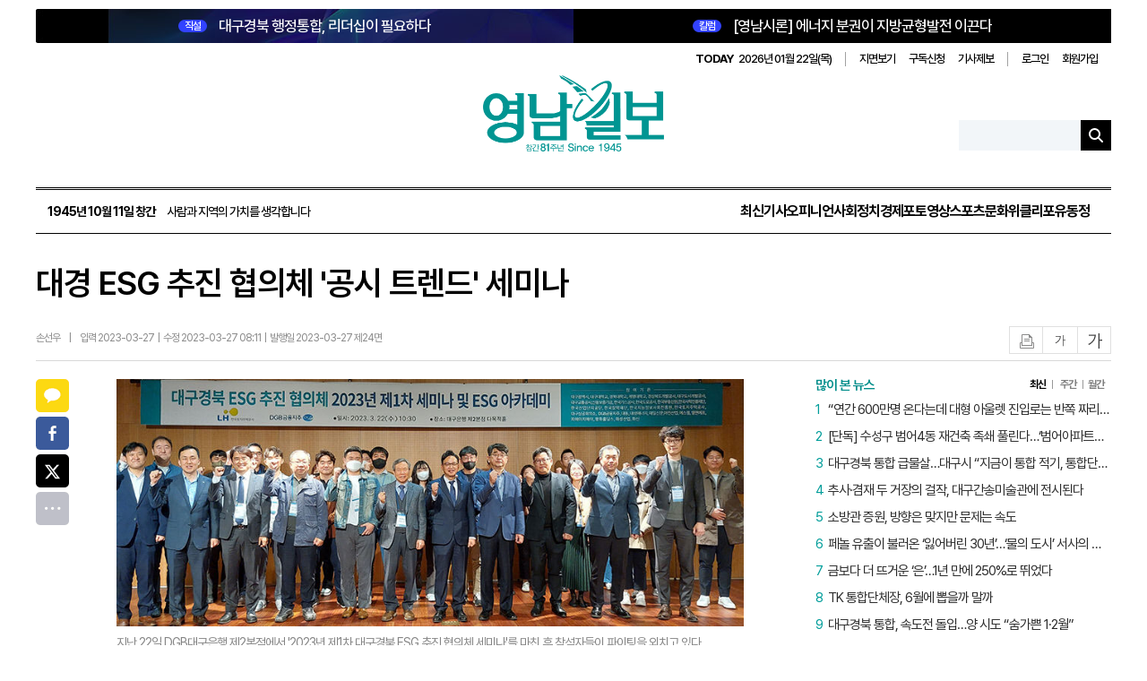

--- FILE ---
content_type: text/html; charset=utf-8
request_url: https://www.yeongnam.com/web/view.php?key=20230323010002974
body_size: 16754
content:

<script>console.log('11111');</script><!--moon-->
<!DOCTYPE html>
<html lang="ko">
<head>
    <meta charset="utf-8">
    <meta http-equiv="X-UA-Compatible" content="IE=11; IE=edge"/>
    <meta http-equiv="Content-Type" content="text/html; charset=utf-8" />
    <meta name="viewport" content="width=1200"/>
    <meta name="robots" content="all"/>

    <title>영남일보 - 사람과 지역의 가치를 생각합니다. </title><meta name="title" content="대경 ESG 추진 협의체 공시 트렌드 세미나 | 영남일보 | 손선우 기자 | 경제"/>
<meta http-equiv="Content-Language" content="ko">
<meta name="description" content="DGB금융그룹이 지난 22일 DGB대구은행 제2본점에서 LH대구경북지역본부와 공동으로 주관한 2023년 제1차 대구경북 ESG 추진 협의체 세미나를 열었다 세미나에는 공공기관 수도권을 제외한 지역신문 중 가장 오래된 역사를 가진 지역 일간지 영남일보입니다. 방문에 감사드립니다."/>
<meta name="author" content="손선우 기자"/>
<meta name="publisher" content="영남일보"/>
<meta name="Copyright" content="영남일보"/>
<meta name="Distribution" content="영남일보"/>
<meta name="other agent" content="영남일보 인터넷뉴스부"/>
<meta name="Classification" content=""/>
<meta name="Author-Date(Date)" content="2023-03-27"/>
<meta name="Location" content="대한민국"/>
<meta name="keywords" content="영남일보, 종합일간지, 대구 뉴스, 경북 뉴스, 신문, 뉴스, yeongnam, News" />
<meta name="news_keywords" content="" />
<meta name="image" content="https://www.yeongnam.com/mnt/file/202303/2023032301000713900029741.jpg?20230327064638" />
<meta property="og:image" content="https://www.yeongnam.com/mnt/file/202303/2023032301000713900029741.jpg?20230327064638" />
<meta name="og:image" content="https://www.yeongnam.com/mnt/file/202303/2023032301000713900029741.jpg?20230327064638" />
<meta property="og:locale" content="ko_KR"/>
<meta property="og:site_name" content="영남일보"/>
<meta property="og:type" content="article" />
<meta property="og:article:author" content="손선우 기자"/>
<meta property="og:title" content="대경 ESG 추진 협의체 &#039;공시 트렌드&#039; 세미나 | 영남일보 | 손선우 기자 | 경제"/>
<meta property="og:description" content="DGB금융그룹이 지난 22일 DGB대구은행 제2본점에서 LH대구경북지역본부와 공동으로 주관한 2023년 제1차 대구경북 ESG 추진 협의체 세미나를 열었다 세미나에는 공공기관 수도권을 제외한 지역신문 중 가장 오래된 역사를 가진 지역 일간지 영남일보입니다. 방문에 감사드립니다." />
<meta property="og:site" content="https://www.yeongnam.com/web/view.php?key=20230323010002974" />
<meta property="og:url" content="https://www.yeongnam.com/web/view.php?key=20230323010002974" />
<meta name="twitter:site" content="@Yeongnam"/>
<meta name="twitter:creator" content="@Yeongnam"/>
<meta name="twitter:card" content="summary_large_image" />
<meta name="twitter:title" content="대경 ESG 추진 협의체 &#039;공시 트렌드&#039; 세미나 | 영남일보 | 손선우 기자 | 경제"/>
<meta name="twitter:description" content="DGB금융그룹이 지난 22일 DGB대구은행 제2본점에서 LH대구경북지역본부와 공동으로 주관한 2023년 제1차 대구경북 ESG 추진 협의체 세미나를 열었다 세미나에는 공공기관 수도권을 제외한 지역신문 중 가장 오래된 역사를 가진 지역 일간지 영남일보입니다. 방문에 감사드립니다." />
<meta name="twitter:image" content="https://www.yeongnam.com/mnt/file/202303/2023032301000713900029741.jpg?20230327064638" />
<meta name="twitter:domain" content="영남일보" />
<meta property="title" content="대경 ESG 추진 협의체 `공시 트렌드` 세미나 | 영남일보 | 손선우 기자 | 경제"/>
<meta property="dable:item_id" content="20230323010002974" />
<meta property="article:section" content="경제" />
<meta property="article:section2" content="증시·금융" />
<meta property="article:published_time" content="2023-03-27T00:00:00+09:00" />
<meta property="url" content="https://www.yeongnam.com/web/view.php?key=20230323010002974" />
<meta itemprop="publisher" content="손선우 기자" />
<link rel="canonical" href="https://www.yeongnam.com/web/view.php?key=20230323010002974" />
<link rel="alternative" media="only screen and (max-width: 640px)" href="https://m.yeongnam.com/view.php?key=20230323010002974" />

	<script type="application/ld+json">
	{
	  "@context": "https://schema.org",
	  "@type": "NewsArticle",
	  "headline": "대경 ESG 추진 협의체 `공시 트렌드` 세미나",
	  "image": [
		"https://www.yeongnam.com/mnt/file/202303/2023032301000713900029741.jpg?20230327064638"
	   ],
	  "datePublished": "2023-03-27T00:00:00+09:00",
	  "dateModified": "2023-03-27T08:11:00+09:00",
	  "author": [{
		  "@type": "Person",
		  "name": "손선우",
		  "url": ""
		}]
	}
	</script>
    <meta property="og:type" content="website">
    <meta property="og:site_name" content="영남일보">
    <meta property="og:title" content="영남일보">
    <meta property="og:description" content="영남일보는 수도권을 제외한 지역신문 중 가장 오래된 역사를 가진 지역 일간지로, 1945년 10월 11일 창간됐습니다. 한국전쟁 시기 주요 소식통으로 활약했으며, 1980년 언론통폐합과 2000년 경영 위기를 극복했습니다. 현재는 디지털 전환을 통해 미래를 대비하고 있습니다.">
    <meta property="og:image" content="https://www.yeongnam.com/web/images/yeongnam_logo.png">
    <meta property="og:url" content="https://www.yeongnam.com/web/">
    <meta property="og:locale" content="ko_KR">
    <meta property="og:image:width" content="600">
    <meta property="og:image:height" content="325">

    <meta name="twitter:card" content="summary_large_image">
    <meta name="twitter:title" content="영남일보">
    <meta name="twitter:description" content="영남일보는 수도권을 제외한 지역신문 중 가장 오래된 역사를 가진 지역 일간지로, 1945년 10월 11일 창간됐습니다. 한국전쟁 시기 주요 소식통으로 활약했으며, 1980년 언론통폐합과 2000년 경영 위기를 극복했습니다. 현재는 디지털 전환을 통해 미래를 대비하고 있습니다.">
    <meta name="twitter:image" content="https://www.yeongnam.com/web/images/yeongnam_logo.png">
    <meta name="twitter:domain" content="https://www.yeongnam.com/web/">

    <meta name="referrer" content="no-referrer-when-downgrade">
    <link rel="alternate" media="only screen and (max-width: 640px)"
          href="https://m.yeongnam.com">
            <link rel="stylesheet" type="text/css" href="//www.yeongnam.com/web/css/article_view.css"/>
    <link rel="stylesheet" type="text/css" href="//www.yeongnam.com/web/css/yeongnam2502.css?v20251013070313"/>
        <link rel="stylesheet" type="text/css" href="//www.yeongnam.com/web/css/sub_comm.css?20251013103034"/>
    <link rel="stylesheet" type="text/css" href="//www.yeongnam.com/web/css/slick.css"/>
    <link rel="stylesheet" type="text/css" href="//www.yeongnam.com/web/css/layout.css?v20260108103036"/>
    <link rel="stylesheet" type="text/css" href="//www.yeongnam.com/web/css/main.css?v20260107034554"/>
    <link rel="stylesheet" type="text/css" href="//www.yeongnam.com/web/css/swiper.min.css"/>
    <link rel="stylesheet" type="text/css" href="//www.yeongnam.com/web/css/article.css?v20251013085640"/>

    <!-- Chrome, Safari, IE -->
    <link rel="shortcut icon" href="//www.yeongnam.com/web/images/favicon7n.ico"/>
    <!-- Firefox, Opera (Chrome and Safari say thanks but no thanks) -->
    <link rel="shortcut icon" href="//www.yeongnam.com/web/images/favicon7n.ico"/>
    <script src="https://code.jquery.com/jquery-1.12.4.min.js"></script>
    <script src="//www.yeongnam.com/web/js/plugin.js"></script>
    <script src="//www.yeongnam.com/web/js/slick.min.js"></script>
    <script src="//www.yeongnam.com/web/js/swiper.min.js"></script>
    <script src="//www.yeongnam.com/web/js/sscPlugin.js"></script>
    <script src="//www.yeongnam.com/web/js/yeongnam.js"></script>
    <script src="//www.yeongnam.com/web/js/statAd.js"></script>
    <script src="//www.yeongnam.com/web/js/main.js"></script>
    <!-- 구글 통계 s
    <script>
    (function(i,s,o,g,r,a,m){i['GoogleAnalyticsObject']=r;i[r]=i[r]||function(){
    (i[r].q=i[r].q||[]).push(arguments)},i[r].l=1*new Date();a=s.createElement(o),
    m=s.getElementsByTagName(o)[0];a.async=1;a.src=g;m.parentNode.insertBefore(a,m)
    })(window,document,'script','//www.google-analytics.com/analytics.js','ga');

    //ga('create', 'UA-21385534-1', 'yeongnam.com');
    ga('create', 'G-NT1LWCL566', 'yeongnam.com');
    ga('send', 'pageview');

    <!-- Google Analytics with ncid tracking -->
    <script async src="https://www.googletagmanager.com/gtag/js?id=G-NT1LWCL566"></script>
    <script>
        window.dataLayer = window.dataLayer || [];
        function gtag(){dataLayer.push(arguments);}
        gtag('js', new Date());

        const configParams = {};
        const ncid = 'N03'; 
        
        if (ncid) {
            configParams.ncid = ncid;
        }

        gtag('config', 'G-NT1LWCL566', configParams);
    </script>


    <!-- 마이크로소프트 선명도 시작-->
    <script type="text/javascript">
        (function(c,l,a,r,i,t,y){
            c[a]=c[a]||function(){(c[a].q=c[a].q||[]).push(arguments)};
            t=l.createElement(r);t.async=1;t.src="https://www.clarity.ms/tag/"+i;
            y=l.getElementsByTagName(r)[0];y.parentNode.insertBefore(t,y);
        })(window, document, "clarity", "script", "nxuo3x6kbx");
    </script>
    <!-- 마이크로소프트 선명도 종료 -->

    <!-- Dable 스크립트 시작 / 문의 support@dable.io -->
    <script>
        (function(d,a,b,l,e,_) {
            d[b]=d[b]||function(){(d[b].q=d[b].q||[]).push(arguments)};e=a.createElement(l);
            e.async=1;e.charset='utf-8';e.src='//static.dable.io/dist/plugin.min.js';
            _=a.getElementsByTagName(l)[0];_.parentNode.insertBefore(e,_);
        })(window,document,'dable','script');
        dable('setService', 'yeongnam.com');
        dable('sendLog');
    </script>
    <!-- Dable 스크립트 종료 / 문의 support@dable.io -->

    <!-- 네이버 애널리틱스 -->
    <script type="text/javascript" src="//wcs.naver.net/wcslog.js"></script>
    <script type="text/javascript">
        if(!wcs_add) var wcs_add = {};
        wcs_add["wa"] = "107652d8bedb298";
        wcs_do();
    </script>
    <!-- 네이버 애널리틱스 -->
	<!-- 카카오 스크립트-->
    <script src="//developers.kakao.com/sdk/js/kakao.min.js"></script>
    
		
    
    <script>
        function pdfviewer(){
            var login_id = "";
            if (typeof login_id === "undefined" || login_id === null || login_id === "") {
                var location_url = "https://www.yeongnam.com/web/member.php?mode=login";
                var redirect_url = "http://203.228.23.204:8585/newspaper/PDFIndex.php";
                //redirect
                location_url += "&redirect_url="+redirect_url;
                alert("로그인 후 이용 가능하십니다.");
                location.href=location_url;
            } else {
                var location_url = "http://203.228.23.204:8585/newspaper/PDFIndex.php";
                location.href=location_url;
            }
        }
    </script>
    <style>
        header {position:relative; background:none; margin-bottom:0; height:auto;}
        #header .header-bottom .gnb-wrap {align-items:center;}
        .mi-right {margin-left:auto;}
        .gnb-group .mi-gnb li a,.main .gnb-group .all-menu a{color:#000;}
        .all-view {display:flex; align-items:center;}
        .all-view .all-icon {width: 20px; height: 20px; margin-right:5px; background:url(/web/images/2025/ico_menu.png) 0 0 no-repeat;}
        .all-view span:last-child { color:#000; font-size:15px;}
        .top-header .top-lnb {margin-left:20px;}
        .top-header .top-lnb ul {align-items:center;}
    </style>
</head>
<body class="main main2025">
<div id="wrap">
    <header id="header">
        <div class="inner">
            <div class="header-top">
                <div class="header-top-news">
                    <link href="https://www.yeongnam.com/mnt/webdata/template/2025_main_top_l.css?time=2025101221" rel="stylesheet" />
<div class="top-news type-1">
	<h2 class="headline">
		<a href="//www.yeongnam.com/web/view.php?key=20260120027281645">
			<strong class="badge">직설</strong>
			대구경북 행정통합, 리더십이 필요하다
		</a>
	</h2>
</div>                    <link href="https://www.yeongnam.com/mnt/webdata/template/2025_main_top_column.css?time=2025101511" rel="stylesheet" />
<div class="top-news">
	<h2 class="headline">
		<a href="//www.yeongnam.com/web/view.php?key=20260120021350975">
			<strong class="badge">칼럼</strong>
			[영남시론] 에너지 분권이 지방균형발전 이끈다
		</a>
	</h2>
</div>                </div>
                <div class="header-util">
                    <div class="date">
                        <strong>TODAY</strong>
                        2026년 01월 22일(목)                    </div>
                    <ul>
                        <li>
                            <a href="javascript:pdfviewer()">지면보기</a>
                        </li>
                        <li>
                            <a href="//www.yeongnam.com/web/board/reader.php?bid=reader">구독신청</a>
                        </li>
                        <li>
                            <a href="//www.yeongnam.com/web/board/jebo.php?bid=jebo">기사제보</a>
                        </li>
                    </ul>
                    <ul>
                                                    <li><a href="//www.yeongnam.com/web/member.php?mode=login">로그인</a></li>
                            <li><a href="//www.yeongnam.com/web/member.php?mode=welcome">회원가입</a></li>
                                            </ul>
                </div>
            </div>
            <div class="header-content">
                <h1 id="logo">
                    <a href="/">
                        <img src="https://www.yeongnam.com/web/images/logo/anni81_logo.png" alt="영남일보">
                    </a>
                </h1>
                <div class="header-search">
                    <form id="searchForm" action="/web/ynib/search.php">
                        <input name="searchWord" type="text" class="ipt-search">
                        <button type="submit" class="btn-search"></button>
                    </form>
                </div>
            </div>
            <div class="header-bottom">
                <div class="gnb-wrap">
                    <div class="founding-date">
                        <strong>1945년 10월 11일 창간</strong>
                        사람과 지역의 가치를 생각합니다
                    </div>
                    <nav id="gnb">
                        <ul>
                            <li>
                                <a href="//www.yeongnam.com/web/gisa_list.php">최신기사</a>
                            </li>
                            <li><a href="//www.yeongnam.com/web/opinion.php?ncid=N10">오피니언</a><li><a href="//www.yeongnam.com/web/section.php?ncid=N04">사회</a><li><a href="//www.yeongnam.com/web/section.php?ncid=N02">정치</a><li><a href="//www.yeongnam.com/web/section.php?ncid=N03">경제</a><li><a href="https://www.yeongnam.com/web/pnews.php">포토</a><li><a href="//www.yeongnam.com/web/movie.php?ncid=N21">영상</a><li><a href="//www.yeongnam.com/web/section.php?ncid=N09">스포츠</a><li><a href="//www.yeongnam.com/web/section.php?ncid=N08">문화</a><li><a href="//www.yeongnam.com/web/weekly.php?ncid=N15">위클리포유</a><li><a href="//www.yeongnam.com/web/section.php?ncid=N12">동정</a>                        </ul>
                    </nav>
                </div>
            </div>
        </div>
        <!-- 스티키 헤더 시작 -->
        <div class="top-header">
            <div class="inner">
                <div class="top-logo">
                    <a href="/">
                        <img src="https://www.yeongnam.com/web/images/logo/anni81_logo.png" alt="영남일보">
                    </a>
                </div>
                <nav class="top-lnb">
                    <ul>
                                                    <li class="subtitle" style="font-size:20px; font-weight:bold; color:#000; margin-right:auto; margin-left:10px; padding-right:20px; border-right:2px solid #ddd;">경제</li>
                            <li><a class="" href="//www.yeongnam.com/web/section.php?ncid=N03_01">경제일반</a></li><li><a class="" href="//www.yeongnam.com/web/section.php?ncid=N03_02">증시·금융·보험</a></li><li><a class="" href="//www.yeongnam.com/web/section.php?ncid=N03_05">부동산</a></li><li><a class="" href="//www.yeongnam.com/web/section.php?ncid=N03_08">취업·창업</a></li><li><a class="" href="//www.yeongnam.com/web/section.php?ncid=N03_09">IT·자동차</a></li>                    </ul>
                </nav>
            </div>
        </div>
        <!-- 스티키 헤더 시작 끝 -->
            </header>

        <main id="container">
        <div class="inner">

    <input type="hidden" value="증시·금융" id="mcdnm">

   		<!-- 20200129 좌측 광고 시작 -->
		<div class="left_maintxt_ad">
					</div>

		<!-- 20200129 우측 광고 시작 -->
		<div class="right_maintxt_ad">
					</div>
	
   <!-- 기사상단배너 -->
    <div class="top_banner">
        <div style='margin:0 auto 40px auto;text-align:center;'>


<!--광고자리  END-->



</div>


    </div>

    <!-- 컨텐츠 시작 
    <main class="container sub-cont sub-area clearfix">
	-->
        <input type="hidden" id="key" value="20230323010002974"/>

		
		
        <!-- 기사 본문 시작 -->
        <section class="article-top">
            <h1 class="article-top-title">대경 ESG 추진 협의체 '공시 트렌드' 세미나</h1>
            <div class="article-bottom">
                <ul class="article-bottom-left">
                                            <li class="article-bottom-name">손선우</li>
                        <li class="article-bottom-icon">|</li>
                    
                    <li class="article-bottom-input">
						입력 2023-03-27&nbsp;&nbsp;|&nbsp;&nbsp;수정 2023-03-27 08:11&nbsp;&nbsp;|&nbsp;&nbsp;발행일 2023-03-27 제24면                    </li>
                </ul>
                <ul class="article-bottom-right">
                    <li><button class="all-icon article-print" id="articlePrint">인쇄</button></li>
                    <li><button class="all-icon font-small" id="fontSmall">글자작게</button></li>
                    <li><button class="all-icon font-big" id="fontBig">글자크게</button></li>
                </ul>
            </div>
        </section> <!-- article-top end -->
        <!-- 서브 시작 -->
        <section class="sub-wrap">
            <div class="article-news-wrap">
                <article class="article-news-box">
                    <!-- 왼쪽 sns 소셜 -->
                    <div class="article-sns">
                        <!-- 소설1번  -->
                        <div class="article-sns-box1">
                            <div class="sns-kt all-icon share-btn" id="kakao-link-btn"><a href="#">카카오톡</a></div>
                            <div class="sns-f all-icon share-btn"><a href="#">페이스북</a></div>
                            <div class="sns-t all-icon share-btn"><a href="#">트위터</a></div>
                            <!-- <div class="sns-k all-icon share-btn"><a href="#">카카오스토리</a></div> -->
                            <div class="sns-all all-icon share-btn"><a href="#">전체</a></div>
                        </div>
                        <!-- 소설2번  -->
                        <div class="article-sns-box2">
                            <div class="sns-nb all-icon share-btn"><a href="#">네이버밴드</a></div>
                            <div class="sns-nbg all-icon share-btn"><a href="#">네이버블로그</a></div>
                        </div>
                    </div><!-- article-sns end -->

                    <!--기사 부제목 -->
                    
                    <!--기사 본문 -->
                    <div class="article-news-body font-size01" itemprop="articleBody">
                        <p><div class="news_content"><div class="news_text"><font class="article"></p><table border="0" cellspacing="0" cellpadding="0" align="center" class="table_LSize" style="margin:0 auto;width:830px;"><tr bgcolor="#ffffff"><td><img id="newsimg" name="newsimg[]" border=0 src="https://www.yeongnam.com/mnt/file/202303/2023032301000713900029741.jpg" width="830" class="img_LSize" alt="2023032301000713900029741" /></td></tr><tr><td align="left" class="photocaption">지난 22일 DGB대구은행 제2본점에서 '2023년 제1차 대구경북 ESG 추진 협의체 세미나'를 마친 후 참석자들이 파이팅을 외치고 있다.   <DGB금융그룹 제공></td></tr></table><!-- <table class="ad-table" cellSpacing="0" cellPadding="5" border="0">
	<tbody>
		<tr border="0">
			<td>



<script src="https://pagead2.googlesyndication.com/pagead/js/adsbygoogle.js"></script>
2020_newHompage_gisaview_336*280
<ins class="adsbygoogle"
     style="display:inline-block;width:336px;height:280px"
     data-ad-client="ca-pub-2636025952946414"
     data-ad-slot="5410753328"></ins>
<script>
     (adsbygoogle = window.adsbygoogle || []).push({});
</script>

			</td>
		</tr>
	</tbody>
</table>
--><p>DGB금융그룹이 지난 22일 DGB대구은행 제2본점에서 LH대구경북지역본부와 공동으로 주관한 '2023년 제1차 대구경북 ESG 추진 협의체 세미나'를 열었다. <br><br>세미나에는 공공기관 및 대학 16곳과 민간기업 12곳이 참여했다. 강연 세션에서는 김희락 이에스지인 대표가 컨설팅 경험을 바탕으로 ESG 최신 공시 트렌드와 대응방안에 대해 강의했다. 이어 협의체에 참석한 담당자들은 기관별 ESG 공시 대응현황, 애로사항, 올해의 ESG 경영 추진계획 등을 공유했다.<br><br>지난해 처음으로 DGB금융그룹과 LH대구경북지역본부가 공동 주관해 구성한 대구경북 ESG 추진 협의체는 지역 내 ESG 경영 확산과 역량 강화, 지역 기업과 공공기관 간 ESG 경영 협업사업 발굴 등을 목표로 정기 세미나와 아카데미를 개최하고 있다. <br><br> 손선우기자 sunwoo@yeongnam.com</font></div></div></p>						<!-- 하단 기자정보 리스트 -->
												<p style="text-align:center; margin-top:20px;">영남일보(www.yeongnam.com), 무단전재 및 수집, 재배포금지</p>
                    </div>

                    <!-- 키워드 -->
                    
                    <!-- 관련기사 뉴스 -->
                    
                    						<!-- 분류별 인기기사 -->
						
							<div class="relevant-news op-article">
								<p><span>경제</span>인기뉴스</p>
								<ul>
									<li><a href='//www.yeongnam.com/web/view.php?key=20260120023291695'>금보다 더 뜨거운 ‘은’…1년 만에 250%로 뛰었다</a></li><li><a href='//www.yeongnam.com/web/view.php?key=20260120021391600'>연말정산, 간소화 서비스만 믿었다간? 손해 볼 수 있어</a></li>								</ul>
							</div>
											
                </article>

                					<!-- 영상 위 광고 -->
					<!-- 네이버쇼핑라이브(등갈비) 
<a href='https://view.shoppinglive.naver.com/lives/332686' target='_blank' data-stat-code='403' data-stat-ad><img src='https://www.yeongnam.com/mnt/webdata/ad/2021/1638251906.jpg' style='width:830px;height:470px' id='ad_403'/></a>
		<script>
			//광고기간동안만 표시하도록 처리
			$(function(){
				$('#ad_403').AdvDateControll({
					sDate : '2021-11-30',
					eDate : '2021-12-01'
				});
			});
		</script>
-->



<!-- 플레이툰_TOP

<img src='https://www.yeongnam.com/mnt/webdata/ad/2020/1603762543.jpg' style='width:830px;height:31px' id='ad_117'/>
-->

<!-- 플레이툰_화원의 세레나데



<a href='https://www.yeongnam.com/mnt/webdata/playtoon/flower/' target='_blank' data-stat-code='168' data-stat-ad><img src='https://www.yeongnam.com/mnt/webdata/ad/2020/1601943971.jpg' style='width:830px;height:478px' id='ad_168'/></a>
		<script>
			//광고기간동안만 표시하도록 처리
			$(function(){
				$('#ad_168').AdvDateControll({
					sDate : '2020-10-06',
					eDate : '2020-12-31'
				});
			});
		</script>

 -->





<!-- 이지핏 위-->
<!--
<div style="position: relative; overflow: hidden;float: left;width: 830px;padding: 10px 0 20px 0;margin-top: 40px;">
<script async src="https://pagead2.googlesyndication.com/pagead/js/adsbygoogle.js"></script>
<ins class="adsbygoogle"
     style="display:block"
     data-ad-format="fluid"
     data-ad-layout-key="-6t+ed+2i-1n-4w"
     data-ad-client="ca-pub-2636025952946414"
     data-ad-slot="4844618407"></ins>
<script>
     (adsbygoogle = window.adsbygoogle || []).push({});
</script>
</div> 
-->


					<!-- 추천 영상 -->
	                <link href="https://www.yeongnam.com/mnt/webdata/template/recomm_movie.css?time=2022061715" rel="stylesheet" />
<div class="article-video">
	<h3>영남일보TV</h3>
	<ul>	
		<li style="margin: 0 0 30px 0;">
                    <!-- <p><a href="//www.yeongnam.com/web/movie.php?key=20260112020470134">이승엽, 대구시의사회 홍보대사 위촉… 고향 대구 의료 알린다</a></p> -->
			<div><span><iframe width="700" height="400" src="https://www.youtube.com/embed/ppMIdaCQGIE?feature=oembed" frameborder="0" allow="accelerometer; autoplay; clipboard-write; encrypted-media; gyroscope; picture-in-picture; web-share; encrypted-media" referrerpolicy="strict-origin-when-cross-origin" allowfullscreen="" title="이승엽, 대구시의사회 홍보대사 위촉… 고향 대구 의료 알린다"></iframe></span></div>
			<div class="article-video-time">
				
			</div>
		</li>


		<li>
			<div><span><iframe width="700" height="400" src="https://www.youtube.com/embed/NcmdDwtYGiE?feature=oembed" frameborder="0" allow="accelerometer; autoplay; clipboard-write; encrypted-media; gyroscope; picture-in-picture; web-share; encrypted-media" referrerpolicy="strict-origin-when-cross-origin" allowfullscreen="" title="유영하 의원 &quot;대구 되살리기, 누구보다 자신있어&quot;"></iframe></span></div>
			<div class="article-video-time">
			
			</div>
		</li> 


		<!--<li>
			<a href="//www.yeongnam.com/web/movie.php?key=str_key3"><span class="img-cover"><img src="str_imgS3" alt="str_tit_js3"/></span></a>
			<p><a href="//www.yeongnam.com/web/movie.php?key=str_key3">str_tit3</a></p>
			<div class="article-video-time">
				<p></p>
			</div> 
		</li> -->
	</ul>
</div>

<script>
    $(".article-video iframe").css('height','100%');
    $(".article-video iframe").css('width','100%');
</script>
					<!-- 영상 아래 광고 -->
					<!-- 네이버쇼핑라이브(등갈비)  
<a href='https://smartstore.naver.com/haeurim/products/5985059829' target='_blank' data-stat-code='403' data-stat-ad><img src='https://www.yeongnam.com/mnt/webdata/ad/2021/1636340317.jpg' style='width:830px;height:450px' id='ad_403'/></a>
		<script>
			//광고기간동안만 표시하도록 처리
			$(function(){
				$('#ad_403').AdvDateControll({
					sDate : '2021-11-08',
					eDate : '2021-11-10'
				});
			});
		</script> -->


<!--

<div style="position: relative; overflow: hidden;float: left;width: 830px;padding: 10px 0 20px 0;margin-top: 0px;">
<script async src="https://pagead2.googlesyndication.com/pagead/js/adsbygoogle.js"></script>
<ins class="adsbygoogle"
     style="display:block"
     data-ad-format="fluid"
     data-ad-layout-key="-6t+ed+2i-1n-4w"
     data-ad-client="ca-pub-2636025952946414"
     data-ad-slot="4844618407"></ins>
<script>
     (adsbygoogle = window.adsbygoogle || []).push({});
</script>
</div> 
-->


<!--

<div style="position: relative; overflow: hidden;float: left;width: 830px;padding: 10px 0 20px 0;">
<script async src="https://pagead2.googlesyndication.com/pagead/js/adsbygoogle.js"></script>
<ins class="adsbygoogle"
     style="display:block"
     data-ad-format="autorelaxed"
     data-ad-client="ca-pub-2636025952946414"
     data-ad-slot="6916247978"></ins>
<script>
     (adsbygoogle = window.adsbygoogle || []).push({});
</script>
</div>

-->




<!-- 플레이툰_TOP 

<img src='https://www.yeongnam.com/mnt/webdata/ad/2020/1603762543.jpg' style='width:830px;height:31px' id='ad_117'/>
-->

<!-- 플레이툰_화원의 세레나데

<a href='https://www.yeongnam.com/mnt/webdata/playtoon/flower/' target='_blank' data-stat-code='168' data-stat-ad><img src='https://www.yeongnam.com/mnt/webdata/ad/2020/1602567216.jpg' style='width:830px;height:478px' id='ad_168'/></a>
		<script>
			//광고기간동안만 표시하도록 처리
			$(function(){
				$('#ad_168').AdvDateControll({
					sDate : '2020-10-06',
					eDate : '2020-12-31'
				});
			});
		</script>
 -->



					<!-- 당신이 좋아 할 만한 콘텐츠 AD -->
					<!-- Begin Dable 기사_하단 / For inquiries, visit http://dable.io -->
<!--
<div id="dablewidget_6oMgv6lb" data-widget_id="6oMgv6lb">
<script>
(function(d,a){d[a]=d[a]||function(){(d[a].q=d[a].q||[]).push(arguments)};}(window,'dable'));
dable('renderWidget', 'dablewidget_6oMgv6lb');
</script>
</div>
<BR><BR>
-->
<!-- End 기사_하단 / For inquiries, visit http://dable.io -->




<!-- 플레이툰_TOP 
<BR>
<li><img src='https://www.yeongnam.com/mnt/webdata/ad/2020/1598330520.jpg' style='width:830px;height:31px' id='ad_117'/></li> 
-->

<!-- 플레이툰_축구
<li>

<a href='https://www.yeongnam.com/mnt/webdata/Y_soccer-final/index.html' target='_blank' data-stat-code='142' data-stat-ad><img src='https://www.yeongnam.com/mnt/webdata/ad/2020/1598322979.jpg' style='width:830px;height:478px' id='ad_142'/></a>
		<script>
			//광고기간동안만 표시하도록 처리
			$(function(){
				$('#ad_142').AdvDateControll({
					sDate : '2020-08-25',
					eDate : '2020-12-01'
				});
			});
		</script>

</li> 
<BR>
 -->				
				<!-- 박스뉴스 -->
								<!-- //박스뉴스 -->

                <!-- 댓글 -->
                <div id="lv-container" data-id="yeongnamilbo" data-uid="NTMvNjQ5LzYw">
                    <script async>
                        var key = '20230323010002974';
                        var refer = 'www.yeongnam.com/web/view.php?key=' + key;
                        if( key.length == 24 && /\.+/.test(key) ){
                            refer = 'www.yeongnam.com/mnews/newsview.do?mode=newsView&newskey=' + key;
                        }
                        window.livereOptions = {
                            refer : refer,
                            disableLinkPreview: true,
                            customMessage: { m_write_placeholder: "댓글을 입력해 주세요.\n비방, 욕설, 광고 글이나 허위 또는 저속한 내용 등은 사전 통보 없이 삭제될 수 있습니다."}
                        };

                        (function(d, s) {
                            var j, e = d.getElementsByTagName(s)[0];

                            if (typeof LivereTower === "function") { return; }

                            j = d.createElement(s);
                            j.src = "https://cdn-city.livere.com/js/embed.dist.js";
                            j.async = true;

                            e.parentNode.insertBefore(j, e);
                        })(document, "script");
                    </script>
                    <noscript>라이브리댓글 작성을 위해 JavaScript를 활성화해주세요.</noscript>
                </div>
                <!-- 댓글 // -->

            </div> <!-- article-news-wrap end -->

        </section><!-- sub-wrap end -->

        <!-- 오른쪽 컨텐츠 영역 -->
        <section class="mi-right">
	
    
	<!-- 영남일보 기획 s -->
		<!--
		<style>
			.rg-series .si-news-box{height: 53px; overflow:hidden; margin-top:14px; padding-bottom:14px; border-bottom:1px solid #e1e1e1;}
			.rg-series .si-news-box:nth-child(1){margin-top:0;}
			.rg-series .si-news-box:nth-last-child(1){padding-bottom:0; border-bottom:none;}
			.rg-series .si-news-box .si-news-img{float:left; margin-right:8px; width:86px; height:50px; overflow:hidden; border:1px solid #ddd;}
			.rg-series .si-news-box .si-news-img img{width:100%; height:100%;}
			.rg-series .si-news-box .si-news-ti{font-size:14px; font-weight:600;}
			.rg-series .si-news-box .si-news-ti a{display:-webkit-box; -webkit-box-orient:vertical; -webkit-line-clamp:3; color:#000; height:54px; overflow:hidden; text-overflow:ellipsis;}
		</style>
		-->
				<!-- 영남일보 기획 e -->

	<!-- 설문 시작 -->
	<link href="https://www.yeongnam.com/mnt/webdata/template/iframe_survey_view_tmpl.css?time=2025030514" rel="stylesheet" />
<!--
<div class="survey">
<iframe src='https://smore.im/embed/ac1PPz3vLR' height='550' width='330' style='border: 0;' allowfullscreen></iframe>
</div>
-->	<!-- <div class="rg-series yn-80th">
	<div class="si-ti-box">
		<p class="si-title">
			<a href="https://youtu.be/na5sAVk2cuc">[단독 인터뷰] 전한길</a>
		</p>
	</div>
	<div class="si-bottom">
		<figure><a href="https://youtu.be/na5sAVk2cuc">
			<img src="https://www.yeongnam.com/mnt/webdata/form/images/jh.jpg" alt="전한길 인터뷰">
		</a>
		</figure>
	</div>
</div> -->

<style>
/* 영남 80주년 */
yn-80th{padding-bottom:8px;}
.yn-80th .si-title{color:#008d8a !important;}
.yn-80th .si-bottom{width:316px; height:180px;}
.yn-80th .si-bottom img{width:316px; height:180px;}
.yn-80th .si-bottom a{position:relative;}
.yn-80th .si-bottom a::before {
    content: '';
    width: 50px;
    height: 50px;
    backround-size: display: inline-block;
    background: url(https://www.yeongnam.com/web/images/icon_media_play.png) no-repeat 0 0;
    position: absolute;
    top: -20px;
    left: 43%;
    cursor: pointer;
}
div.rg-series.yn-80th > div.si-ti-box > p > a{
color:#008d8a;
}
</style>	<script language="javascript" type="text/javascript">
		/* 많이본뉴스 */
		$(function () {
			$(".public-hotnews").hide();
			$(".public-hotnews:first").show(); /*first 첫번째*/

			$("ul.hotnews-tab li").click(function () {
				$("ul.hotnews-tab li").removeClass("active");
				$(this).addClass("active");/*off 폰트 색*/
				$(".public-hotnews").hide();
				var activeTab = $(this).attr("rel");
				$(".public-hotnews-box").find("#" + activeTab).show()
			});
		});
	</script>
	<div class="rg-muchnews">
	<p class="much-title">많이 본 뉴스</p>
		<div class="much-list">
			<ul class="hotnews-tab">
				<li class="active" rel="hotnewst01">최신</li>
				<li rel="hotnewst02">주간</li>
				<li rel="hotnewst03">월간</li>
			</ul>
			<div class="public-hotnews-box">
				<link href="https://www.yeongnam.com/mnt/webdata/template/many_news_day.css" rel="stylesheet" />
<ul class="public-hotnews" id="hotnewst01" style="">
<li>
		<a href="//www.yeongnam.com/web/view.php?key=20260119029271373">
			<span>“연간 600만명 온다는데 대형 아울렛 진입로는 반쪽 짜리”…대구 안심뉴타운 북편도로 ‘일몰’ 여파</span>
		</a>
		<em>1</em>
	</li>
	<li>
		<a href="//www.yeongnam.com/web/view.php?key=20260119026500185">
			<span>[단독] 수성구 범어4동 재건축 족쇄 풀린다…‘범어아파트지구’ 건축용도 변경 길 열려</span>
		</a>
		<em>2</em>
	</li>
	<li>
		<a href="//www.yeongnam.com/web/view.php?key=20260119029321362">
			<span>대구경북 통합 급물살…대구시 “지금이 통합 적기, 통합단체장 출범 협의”(종합)</span>
		</a>
		<em>3</em>
	</li>
	<li>
		<a href="//www.yeongnam.com/web/view.php?key=20260119021001508">
			<span>추사·겸재 두 거장의 걸작, 대구간송미술관에 전시된다</span>
		</a>
		<em>4</em>
	</li>
	<li>
		<a href="//www.yeongnam.com/web/view.php?key=20260119025501289">
			<span>소방관 증원, 방향은 맞지만 문제는 속도</span>
		</a>
		<em>5</em>
	</li>
	<li>
		<a href="//www.yeongnam.com/web/view.php?key=20260119028461069">
			<span>페놀 유출이 불러온 ‘잃어버린 30년’…‘물의 도시’ 서사의 완성</span>
		</a>
		<em>6</em>
	</li>
	<li>
		<a href="//www.yeongnam.com/web/view.php?key=20260120023291695">
			<span>금보다 더 뜨거운 ‘은’…1년 만에 250%로 뛰었다</span>
		</a>
		<em>7</em>
	</li>
	<li>
		<a href="//www.yeongnam.com/web/view.php?key=20260119027271467">
			<span>TK 통합단체장, 6월에 뽑을까 말까</span>
		</a>
		<em>8</em>
	</li>
	<li>
		<a href="//www.yeongnam.com/web/view.php?key=20260120026451779">
			<span>대구경북 통합, 속도전 돌입…양 시도 “숨가쁜 1·2월”</span>
		</a>
		<em>9</em>
	</li>
	<li>
		<a href="//www.yeongnam.com/web/view.php?key=20260120027291623">
			<span>학생 줄고 학교 닫히는 경북…학령인구 감소가 ‘지역 소멸’ 재촉한다</span>
		</a>
		<em>10</em>
	</li>
</ul>				<link href="https://www.yeongnam.com/mnt/webdata/template/many_news_week.css" rel="stylesheet" />
<ul class="public-hotnews" id="hotnewst02" style="display: none;">
<li>
		<a href="//www.yeongnam.com/web/view.php?key=20260117022280642">
			<span>[걸어서 만나는 우리 동네 문화유산] “개무덤이요”…금복주 뚜껑 나온 신라 왕족의 무덤</span>
		</a>
		<em>1</em>
	</li>
	<li>
		<a href="//www.yeongnam.com/web/view.php?key=20260115028540718">
			<span>지난해 동대구역 이용객 ‘2천140만명’…2년 연속 서울역 이어 ‘전국 2위’</span>
		</a>
		<em>2</em>
	</li>
	<li>
		<a href="//www.yeongnam.com/web/view.php?key=20260119029271373">
			<span>“연간 600만명 온다는데 대형 아울렛 진입로는 반쪽 짜리”…대구 안심뉴타운 북편도로 ‘일몰’ 여파</span>
		</a>
		<em>3</em>
	</li>
	<li>
		<a href="//www.yeongnam.com/web/view.php?key=20260119026500185">
			<span>[단독] 수성구 범어4동 재건축 족쇄 풀린다…‘범어아파트지구’ 건축용도 변경 길 열려</span>
		</a>
		<em>4</em>
	</li>
	<li>
		<a href="//www.yeongnam.com/web/view.php?key=20260117021481054">
			<span>[단독] 대구 혁신도시 내 저수지서 천연기념물 백조(큰고니) 170여 마리 포착</span>
		</a>
		<em>5</em>
	</li>
	<li>
		<a href="//www.yeongnam.com/web/view.php?key=20260115021080754">
			<span>8천원에 판매되는 두바이쫀득쿠키, 직접 원가 측정해보니…</span>
		</a>
		<em>6</em>
	</li>
	<li>
		<a href="//www.yeongnam.com/web/view.php?key=20260119029321362">
			<span>대구경북 통합 급물살…대구시 “지금이 통합 적기, 통합단체장 출범 협의”(종합)</span>
		</a>
		<em>7</em>
	</li>
	<li>
		<a href="//www.yeongnam.com/web/view.php?key=20260118024381215">
			<span>[월요칼럼] TK신공항, 산업지도를 ‘세계’로 확장할 관문, ‘속도’가 곧 생존</span>
		</a>
		<em>8</em>
	</li>
	<li>
		<a href="//www.yeongnam.com/web/view.php?key=20260115029230792">
			<span>경주 서면에 3천200억 ‘폴로파크 관광단지’ 추진…경북도·경주시·루브루 협약</span>
		</a>
		<em>9</em>
	</li>
	<li>
		<a href="//www.yeongnam.com/web/view.php?key=20260119021001508">
			<span>추사·겸재 두 거장의 걸작, 대구간송미술관에 전시된다</span>
		</a>
		<em>10</em>
	</li>
</ul>				<link href="https://www.yeongnam.com/mnt/webdata/template/many_news_month.css" rel="stylesheet" />
<ul class="public-hotnews" id="hotnewst03" style="display: none;">
<li>
		<a href="//www.yeongnam.com/web/view.php?key=20260117022280642">
			<span>[걸어서 만나는 우리 동네 문화유산] “개무덤이요”…금복주 뚜껑 나온 신라 왕족의 무덤</span>
		</a>
		<em>1</em>
	</li>
	<li>
		<a href="//www.yeongnam.com/web/view.php?key=20260107020519100">
			<span>[단독] 폐점 후 6개월째 비었던 ‘홈플러스 내당점’에 장보고식자재마트 들어선다</span>
		</a>
		<em>2</em>
	</li>
	<li>
		<a href="//www.yeongnam.com/web/view.php?key=20260115028540718">
			<span>지난해 동대구역 이용객 ‘2천140만명’…2년 연속 서울역 이어 ‘전국 2위’</span>
		</a>
		<em>3</em>
	</li>
	<li>
		<a href="//www.yeongnam.com/web/view.php?key=20260119029271373">
			<span>“연간 600만명 온다는데 대형 아울렛 진입로는 반쪽 짜리”…대구 안심뉴타운 북편도로 ‘일몰’ 여파</span>
		</a>
		<em>4</em>
	</li>
	<li>
		<a href="//www.yeongnam.com/web/view.php?key=20260119026500185">
			<span>[단독] 수성구 범어4동 재건축 족쇄 풀린다…‘범어아파트지구’ 건축용도 변경 길 열려</span>
		</a>
		<em>5</em>
	</li>
	<li>
		<a href="//www.yeongnam.com/web/view.php?key=20260111029499805">
			<span>대구 신세계百, 개점 10년 만에 대대적인 개편 나서</span>
		</a>
		<em>6</em>
	</li>
	<li>
		<a href="//www.yeongnam.com/web/view.php?key=20251223029476422">
			<span>경산 현대아울렛 조감도 전격 공개…‘자연 품은 공간’</span>
		</a>
		<em>7</em>
	</li>
	<li>
		<a href="//www.yeongnam.com/web/view.php?key=20260104029308061">
			<span>공무원 보수 9년 만에 최고 인상률…대구 공무원 초임은 웃고, 중간 허리는 잠잠</span>
		</a>
		<em>8</em>
	</li>
	<li>
		<a href="//www.yeongnam.com/web/view.php?key=20260114029020619">
			<span>대구 남구·수성구청 ‘신청사 건립’ 본격화…행정 절차 속도</span>
		</a>
		<em>9</em>
	</li>
	<li>
		<a href="//www.yeongnam.com/web/view.php?key=20251227029514356">
			<span>[포토뉴스] 대구 서문시장 국수골목 찾은 시민들</span>
		</a>
		<em>10</em>
	</li>
</ul>			</div>
		</div>
	</div>
	<style type="text/css">
			.much-title{float:left; color:#008d8a !important;}
			.hotnews-tab{float:right;}
			.hotnews-tab li{font-size:12px; float:left; position:relative; padding:0 8px; font-weight:bold; cursor:pointer;}
			.hotnews-tab li:nth-child(1)::after,.hotnews-tab li:nth-child(2)::after{content:""; display:inline-block; width:1px; height:10px; position:absolute; top:4px; right:0; background:#999;}
			.hotnews-tab li a{color:#999;}
			.hotnews-tab li.active{font-weight:700; color:#000;}
	</style>
	<link href="https://www.yeongnam.com/mnt/webdata/template/welcome2025.css?time=2025013114" rel="stylesheet" />
<!-- <div class="rg-series rg-welcome2025">
	<div class="si-ti-box">
		<p class="si-title">이미지 생성 AI '미드저니' 가이드 조남경</p>
		<span class="si-mr"><a href="https://www.yeongnam.com/web/series.php?ssel=series&sval=S99955 ">더보기 &gt;</a></span>
	</div>
	<div class="si-bottom">
		<figure><a href="//www.yeongnam.com/web/view.php?key=20250114010001777">
			<img src="https://www.yeongnam.com/mnt/webdata/content/202501/78_crop2025011401000441300017771.jpg" alt="[창작의 새 물결, AI 크리에이터] 미드저니 초보 가이드 조남경 작가 ``나는 AI 활용법 알려주는 시작마을 1층 무기상``"></a>
</figure>
	</div>
</div> -->	
	<!-- 우측 상단 기획 하단 광고 영역 -->
	<div class="mi-rg-ad">
		<!-- 우측 상단 기획 하단 광고 영역 /  영남일보TV 위 -->


<!-- 경북 의성 산불 현장 
<a href='https://www.yeongnam.com/web/series.php?ssel=series&sval=S99969' target='_blank' data-stat-code='1074' data-stat-ad><img src='https://www.yeongnam.com/mnt/webdata/ad/2025/1742798127.jpg' alt= '우측_경북 의성 산불 현장' style='width:330px;height:50px' id='ad_1074'/></a>
		<script>
			//광고기간동안만 표시하도록 처리
			$(function(){
				$('#ad_1074').AdvDateControll({
					sDate : '2025-03-24',
					eDate : '2025-04-30'
				});
			});
		</script> --> 

	</div>

	<!-- 메인 시민사회는 지금 20230705 요청으로 주석 -->
		<!-- //메인 시민사회는 지금 -->

	<!-- 우측 리멤버 -->
	<link href="https://www.yeongnam.com/mnt/webdata/template/main_rg_remeber.css?time=2023032315" rel="stylesheet" />
<!-- 영남일보 Remember! s -->
<!--  <section class="mber-wrap">
	<div class="mber-title">Remember!</div>
	<div class="mber-body">
		<div class="mber-news-box">
			<div class="mber-hd">
				<h3>대구 경북 디아스포라</h3>
				<span class="mber-sub-title"><a href="https://www.yeongnam.com/web/series.php?ssel=series&sval=s99927">더보기</a></span>
			</div>
			<figure class="news-img">
				<a href="//www.yeongnam.com/web/view.php?key=20230520010002643">
					<img src="https://www.yeongnam.com/mnt/thum/202305/2023052001000651500026431.jpg" alt=""/>
				</a>
			</figure>
		</div>	
		<div class="mber-news-box">
			<div class="mber-hd">
				<h3>대구 경북 아픈역사의 현장</h3>
				<span class="mber-sub-title"><a href="https://www.yeongnam.com/web/series.php?ssel=series&sval=s99913">더보기</a></span>
			</div>
			<figure class="news-img">
				<a href="//www.yeongnam.com/web/view.php?key=">
					<img src="https://www.yeongnam.com/mnt/webdata/content/blank.png" alt=""/>
				</a>
			</figure>
		</div>
	</div> 
</section> -->
<!-- 영남일보 Remember! e -->	<!-- //우측 리멤버  -->

	<!-- 20250131 광고 추가 -->
	<div>

<!-- with AI 
<a href='https://www.yeongnam.com/web/series.php?ssel=series&sval=S99955' target='_self' data-stat-code='911' data-stat-ad><img src='https://www.yeongnam.com/mnt/webdata/ad/2024/1718246743.jpg' alt= '우측 상단_with AI' style='width:330px;height:60px' id='ad_911'/></a>
		<script>
			//광고기간동안만 표시하도록 처리
			$(function(){
				$('#ad_911').AdvDateControll({
					sDate : '2024-06-11',
					eDate : '2030-12-31'
				});
			});
		</script>

<br><br>  -->

<!-- 카카오톡 제보하기

<li><a href='http://pf.kakao.com/_KUiKl/chat' target='_blank' data-stat-code='731' data-stat-ad><img src='https://www.yeongnam.com/mnt/webdata/ad/2023/1695261290.jpg' style='width:330px;height:65px' id='ad_731'/></a>
		<script>
			//광고기간동안만 표시하도록 처리
			$(function(){
				$('#ad_731').AdvDateControll({
					sDate : '2023-09-21',
					eDate : '2030-12-31'
				});
			});
		</script></li> 

<br><br>   -->  

</div>


	<!-- 20250131 광고 추가 -->

	<!-- 영남일보TV -->
	<link href="https://www.yeongnam.com/mnt/webdata/template/main_visual_news.css?time=2024121216" rel="stylesheet" />
<section class="yntv-wrap">
	<div class="tv-title-box">
		<h3 class="tv-title">영남일보TV</h3>
		<span class="tv-sub-title"><a href="//www.yeongnam.com/web/movie.php?ncid=N21">더보기</a></span>
	</div>
	<div class="yntv-news-box">
		<figure class="news-img">
			<a href="/web/movie.php?ncid=N21&key=20260117022231013"><img src="https://www.yeongnam.com/mnt/file_m/202601/news-m.v1.20260117.4cf4c263752a42bfacf8c724a96d3b46_P1.jpg" alt="[영상]영·호남 공동선언…균형발전 위해 한목소리"></a>
		</figure>
		<h4 class="news-title">
			<a href="/web/movie.php?ncid=N21&key=20260117022231013">[영상]영·호남 공동선언…균형발전 위해 한목소리</a>
		</h4>
	</div>					
</section>	<!-- //영남일보TV -->

	<!-- 메인 기획/연재 -->
		<!-- //메인 기획/연재 -->

	<!-- 메인 뉴스속보 -->
        <!-- //메인 뉴스속보 -->

    <!-- 시리즈_오피니언 -->
        <!-- //시리즈_오피니언 -->

	<!-- y 스페셜 -->
		<!-- // y 스페셜 -->

			<div class="mi-rg-ad">
			<!-- 오른쪽 광고 영역 -->
					</div>
	
    <!-- 오른쪽 많이 본 뉴스 -->
        <!-- //오른쪽 많이 본 뉴스 -->

    <!--  20200429 문찬영 광고 추가  -->
    

<!-- 카카오톡 제보하기

<li><a href='http://pf.kakao.com/_KUiKl/chat' target='_blank' data-stat-code='731' data-stat-ad><img src='https://www.yeongnam.com/mnt/webdata/ad/2023/1695261290.jpg' style='width:330px;height:65px' alt='영남일보 카카오톡 기사제보' id='ad_731'/></a>
		<script>
			//광고기간동안만 표시하도록 처리
			$(function(){
				$('#ad_731').AdvDateControll({
					sDate : '2023-09-21',
					eDate : '2030-12-31'
				});
			});
		</script></li> 

<br> 
-->
<!-- 인스타그램 제보하기 -->
<li><a href='https://www.instagram.com/yeongnamdaily/' target='_blank' data-stat-code='1215' data-stat-ad><img src='https://www.yeongnam.com/mnt/webdata/ad/2025/1760595578.png' alt= '인스타그램 기사제보' style='width:330px;height:65px' id='ad_1215'/></a>
		<script>
			//광고기간동안만 표시하도록 처리
			$(function(){
				$('#ad_1215').AdvDateControll({
					sDate : '2025-10-16',
					eDate : '2030-12-31'
				});
			});
		</script></li> 
<br>
<!-- 페이스북 제보하기 -->
<li><a href='https://www.facebook.com/YeongnamDaily/?checkpoint_src=any' target='_blank' data-stat-code='1214' data-stat-ad><img src='https://www.yeongnam.com/mnt/webdata/ad/2025/1760595534.png' alt= '페이스북 기사제보' style='width:330px;height:65px' id='ad_1214'/></a>
		<script>
			//광고기간동안만 표시하도록 처리
			$(function(){
				$('#ad_1214').AdvDateControll({
					sDate : '2025-10-16',
					eDate : '2030-12-31'
				});
			});
		</script></li> 
<br>
<!-- 영남일보TV 바로가기 -->
<li><a href='https://www.youtube.com/@%EC%98%81%EB%82%A8%EC%9D%BC%EB%B3%B4TV' target='_blank' data-stat-code='1219' data-stat-ad><img src='https://www.yeongnam.com/mnt/webdata/ad/2025/1760600006.png' alt= '영남일보TV 바로가기' style='width:330px;height:65px' id='ad_1219'/></a>
		<script>
			//광고기간동안만 표시하도록 처리
			$(function(){
				$('#ad_1219').AdvDateControll({
					sDate : '2025-10-16',
					eDate : '2030-12-31'
				});
			});
		</script></li> 
<br>
<!-- 오늘의 날씨
<div><a href='https://www.yeongnam.com/web/series.php?ssel=series&sval=S99872' target='_self' data-stat-code='96' data-stat-ad><img src='https://www.yeongnam.com/mnt/webdata/ad/2020/1602656714.jpg' style='width:330px;height:90px' alt='오늘의 날씨' id='ad_96'/></a>
		<script>
			//광고기간동안만 표시하도록 처리
			$(function(){
				$('#ad_96').AdvDateControll({
					sDate : '2020-04-27',
					eDate : '2034-12-31'
				});
			});
		</script></div> 



<br>
<div><a href='https://www.yeongnam.com/web/series.php?ssel=series&sval=S99876' target='_self' data-stat-code='173' data-stat-ad><img src='https://www.yeongnam.com/mnt/webdata/ad/2023/1697004417.jpg' style='width:330px;height:50px' alt='TV편성표' id='ad_173'/></a>
		<script>
			//광고기간동안만 표시하도록 처리
			$(function(){
				$('#ad_173').AdvDateControll({
					sDate : '2020-10-07',
					eDate : '2031-12-31'
				});
			});
		</script></div> 
<br> <br>-->


    <!-- 오늘의 운세 -->
    <link href="https://www.yeongnam.com/mnt/webdata/template/fortune.css?time=2021071310" rel="stylesheet" />
<div class="rg-fortune">
	<div class="ft-ti-box">
		<p class="ft-title">오늘의운세</p>
		<span class="ft-mr"><a href="//www.yeongnam.com/web/series.php?ssel=series&sval=S99726">더보기 ></a></span>
	</div>
	<div class="ft-box">
		<div class="ft-text">
			<p>
				<a href="//www.yeongnam.com/web/view.php?key=20260102001747534">
					<span class="animal-text"></span>
					[오늘의 운세]  1월 3일 ( 음 11월 15일 ) (생년월일 운세)
				</a>
			</p>
			<span class="str_prefiximg1 ico_zodiac animal-img"></span>
		</div>
	</div>
</div><!-- rg-fortune end -->    <!-- //오늘의 운세 -->

    <!-- 부동산 -->
        <!-- //부동산 -->

    <!-- 건강 -->
        <!-- //건강 -->

    <!-- 교육 -->
    <!--  -->
    <!-- //교육 -->

    <!-- 생생뉴스 -->
    <link href="https://www.yeongnam.com/mnt/webdata/template/vivid_news.css?time=2022110309" rel="stylesheet" />
<div class="rg-series yeo-tv">
	<div class="si-ti-box yeo-ti-box">
		<p class="si-title yeo-ti">영남생생 News</p>
	</div>
	<div class="si-bottom">
		<ul>
			<li>
				<a href="//www.yeongnam.com/web/view.php?key=20251222022426036">안동에 경북 첫 공립 대안학교 ‘한국웹툰고’ 설립</a>
				<span class="si-icon all-icon">시리즈 아이콘</span>
			</li>
			<li>
				<a href="//www.yeongnam.com/web/view.php?key=20250921029557502">안동시, 지역경제 혁신 박람회서 도시 브랜드 알렸다</a>
				<span class="si-icon all-icon">시리즈 아이콘</span>
			</li>

<li>
				<a href="//www.yeongnam.com/web/view.php?key=20250920021267098">안동 전통주 프리미엄 여행상품 ‘안동 더 다이닝’ 출시</a>
				<span class="si-icon all-icon">시리즈 아이콘</span>
			</li>
		</ul>
	</div>
</div><!-- rg-Series end -->    <!-- //생생뉴스 -->

	<!-- 우측 광고 -->
	<div class="mi-rg-ad">
		<!-- NFT배너 

<li><a href='https://www.yeongnam.com/web/series.php?ssel=series&sval=s99915' target='_blank'><img src='/mnt/webdata/form/images/NFT배너(6)2.jpg' style='width:330px;height:190px'/></a>
		</li> --> 

	</div>
	<!-- //우측 광고 -->

	<!-- 우측 NFT 하단 광고 -->
	<div class="mi-rg-ad">
		<!-- NFT기획전(신진작가) 

<li><a href='https://canverse.org/' target='_blank' data-stat-code='399' data-stat-ad><img src='https://www.yeongnam.com/mnt/webdata/ad/2021/1634521050.jpg' style='width:330px;height:120px' id='ad_399'/></a>
		<script>
			//광고기간동안만 표시하도록 처리
			$(function(){
				$('#ad_399').AdvDateControll({
					sDate : '2021-10-18',
					eDate : '2021-10-31'
				});
			});
		</script></li> --> 

	</div>
	<!-- //우측 NFT 하단 광고 -->

			<!-- 광고 영역 -->
		<div class="mi-rg-ad">
					</div>
	</section><!-- mi-right end -->	<!-- container end 
    </main> 
	-->
    <!-- 기사조회수up -->
    <iframe title="조회수" src="//www.yeongnam.com/web/comm/_counter_check_news.php?key=20230323010002974&referer=" width="0" height="0" frameborder="0" style="height:0;"></iframe>
    <!-- 기사조회수up -->
<!-- 카카오톡 기사공유 -->
<script type="text/javascript">
	//var newstitle = "대경 ESG 추진 협의체 '공시 트렌드' 세미나";
	//var modifiedString = newstitle.replace(/"/g, '\\"');
	//367106033f2b40d0a36ba238664572d7 이전
	//6025052feacb0731df540b336d36d6cb 신규
    Kakao.init('6025052feacb0731df540b336d36d6cb');
    Kakao.Link.createDefaultButton({
        container: '#kakao-link-btn',
        objectType: 'feed',
        content: {
            title: "대경 ESG 추진 협의체 '공시 트렌드' 세미나",
            description: 'DGB금융그룹이 지난 22일 DGB대구은행 제2본점에서 LH대구경북지역본부와 공동으로 주관한 2023년 제1차 대구경북 ESG 추진 협의체 세미나를 열었다 세미나에는 공공기관 수도권을 제외한 지역신문 중 가장 오래된 역사를 가진 지역 일간지 영남일보입니다. 방문에 감사드립니다.',
            imageUrl: 'https://www.yeongnam.com/mnt/file/202303/2023032301000713900029741.jpg?20230327064638',
            link: {
                mobileWebUrl: 'https://www.yeongnam.com/web/view.php?key=20230323010002974',
                webUrl: 'https://www.yeongnam.com/web/view.php?key=20230323010002974'
            }
        }
    });

</script>
<!-- 카카오톡 기사공유 -->
</div>
</main>
<!-- The core Firebase JS SDK is always required and must be listed first -->
<script src="https://www.gstatic.com/firebasejs/7.16.0/firebase-app.js"></script>

<!-- TODO: Add SDKs for Firebase products that you want to use
     https://firebase.google.com/docs/web/setup#available-libraries -->
<script src="https://www.gstatic.com/firebasejs/7.16.0/firebase-analytics.js"></script>
<script src="https://www.gstatic.com/firebasejs/7.16.0/firebase-messaging.js"></script>
<script>
    var fcmConfig = {
        publicVapKey :"BDc9Mb7J7XsII8-JeHUePpHu73RLQTN2zta2HTM6t39m0dIn_nkUB0DdbGEhbPfc8UjGjgzGc6jHf_7sG0_hV98",
        apiKey: "AIzaSyBFIYIfb58BgEx21XnaZmbxQMZYPX7_d1g",
        authDomain: "yeongnamweb.firebaseapp.com",
        databaseURL: "https://yeongnamweb.firebaseio.com",
        projectId: "yeongnamweb",
        storageBucket: "yeongnamweb.appspot.com",
        messagingSenderId: "982301949853",
        appId: "1:982301949853:web:2745f8fb13da09668b7974",
        measurementId: "G-WQW5GDBC7Y",
    };

    firebase.initializeApp(fcmConfig);

    var messaging = firebase.messaging();
    messaging.usePublicVapidKey(fcmConfig.publicVapKey);

    if(location.pathname == "/web/" || location.pathname == "/web/index.php"){
        if ('serviceWorker' in navigator) {
            window.addEventListener('load', function () {
                navigator.serviceWorker.register('/firebase-messaging-sw.js').then(function (reg) {
                    console.log('서비스워커 등록성공 :', reg)
                }).catch(function (error) {
                    console.log('서비스워커 등록실패 :', error)
                });
            });
        }
    }



    messaging.onMessage(function (payload) {
        console.log(payload, "rr");
        try {
            var data = payload.data;
            var options = {
                icon: "https://www.yeongnam.com/web/images/push_icon192.png",
                image: data["gcm.notification.img_name"],
                body: data["gcm.notification.news_text"],
                data: {"url": data["gcm.notification.key2"]},
                tag: data["gcm.notification.tags"],
                requireInteraction: true,
                renotify :true,
            };
            navigator.serviceWorker.ready.then(function(registration) {
                registration.showNotification(data["gcm.notification.key1"], options);
            });
        }
        catch (err) {
            console.log('Push error happened: ', err);
        }
    });

    if(location.pathname == "/web/" || location.pathname == "/web/index.php" || location.pathname == "/web/view.php"){
        messaging.onTokenRefresh(function () {
            messaging.getToken().then(function (refreshedToken) {
            }).catch(function (err) {
            });
        });
        messaging.requestPermission().then(function () {
            var token = messaging.getToken()
            console.log(token);
            return token;

        }).then(function (token) {
            console.dir(token)
            var data = {"regId":token,"push_yn":"Y","type":"W"};
            var tag = "<iframe title=\"토큰\" src=\"//www.yeongnam.com/web/comm/_pushToken.php?type="+data.type+"&push_yn="+data.push_yn+"&gcm_regid="+data.regId+"\" width=\"0\" height=\"0\" frameborder=\"0\"></iframe>";
            document.querySelector("#token").outerHTML = tag;
        }).catch(function (e) {
            console.log('메세징 권한 획득 중 에러', e);
        });
    }
</script>
<div id="token"></div>


<!-- 방문자 Count Up -->
<iframe title="방문자수" src="//www.yeongnam.com/web/comm/_counter_check.php?vcode=home" width="0" height="0" frameborder="0"></iframe>
<!-- 방문자 Count Up -->
<footer id="footer">
    <div class="footer-policy">
        <div class="inner">
            <ul>
                <li><a href="//www.yeongnam.com/web/company.php?comp_mode=idx">회사소개</a></li>
                <li><a href="//www.yeongnam.com/web/member.php?mode=personalinfo"><strong>개인정보처리방침</strong></a></li>
                <li><a href="//www.yeongnam.com/web/board/reader.php?bid=reader">구독신청</a></li>
                <li><a href="//www.yeongnam.com/web/company.php?comp_mode=newspaperAd">광고안내</a></li>
                <li><a href="//www.yeongnam.com/web/member.php?mode=teenager"><strong>청소년 보호정책(책임자 : 이지영)</strong></a></li>
                                <li><a href="javascript:window.open('//www.yeongnam.com/web/mediaethics.php', '_blank'); void(0)">언론 윤리 강령</a></li>
                <li><a href="javascript:window.open('//www.yeongnam.com/web/aimediaethics.php', '_blank'); void(0)"><strong>AI 활용 윤리강령 및 보도준칙</strong></a></li>
                <li><a href="//www.yeongnam.com/web/images/file/newspaper_ethics.pdf" target="_blank">신문윤리위 서약서</a></li>
                <li><a href="//www.yeongnam.com/web/images/file/editorial_rules.pdf" target="_blank">공정언론 편집규약</a></li>
                <li><a href="javascript:window.open('//www.yeongnam.com/web/grievance.php', '_blank'); void(0)"><strong>고충처리인</strong></a></li>
            </ul>
        </div>
    </div>
    <div class="footer-content">
        <div class="inner">
            <div class="footer-logo">
                <a href="/">
                    <img src="https://www.yeongnam.com/web/images/2025/bottom_logo.png" alt="영남일보">
                </a>
            </div>
            <div class="footer-info">
                <p class="addr">
                    <span class="local-addr"><strong>대구본사</strong> 대구광역시 동구 동대구로 441 (신천동 111번지)</span>
                    <span class="split">TEL. 053-756-8001</span>
                    <span class="split">FAX. 053-756-9011</span>
                </p>
                <p class="addr">
                    <span class="local-addr"><strong>경북본사</strong> 경상북도 안동시 풍천면 수호로 59 우대빌딩 4층</span>
                    <span class="split">TEL. 054-857-9393</span>
                    <span class="split">FAX. 054-857-8602</span>
                </p>
                <p class="addr">
                    <span class="local-addr"><strong>서울지사</strong> 서울특별시 중구 세종대로 124 프레스센터 11층</span>
                    <span class="split">TEL. 02-738-9815</span>
                    <span class="split">FAX. 02-738-8005</span>
                </p>
                <div class="footer-copyright">
                    <strong>인터넷신문등록</strong> 대구 아00221
                    <strong>등록일자</strong> 2017.05.23
                    <strong>발행인</strong> · 편집인 손인락
                    <strong>사업자등록번호</strong> 502-81-25414
                    <strong>법인명</strong> (주)영남일보
                    <strong>대표자</strong> 손인락
                </div>
            </div>
        </div>
    </div>
</footer>
<script>
    var mcdnm = ($("#mcdnm").val());
    var sub =$(".mi-gnb li");
    var mcdnm_leng = sub.length;
    for(var i = 0; i < mcdnm_leng; i++){
        if(mcdnm == $(sub[i]).children("a").text()){
            $(sub[i]).children("a").addClass('mi-on');
        }
    }
</script>
